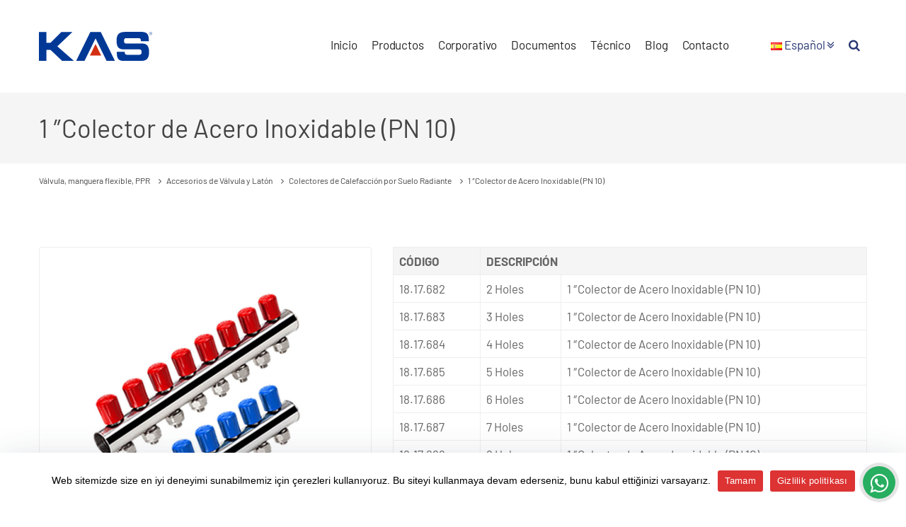

--- FILE ---
content_type: text/html; charset=UTF-8
request_url: https://kas.com.tr/es/product/1-%E2%80%B3colector-de-acero-inoxidable-pn-10/
body_size: 10742
content:
<!doctype html><html lang="es-ES"><head><meta charset="UTF-8"><meta name="viewport" content="width=device-width, initial-scale=1"><link rel="profile" href="https://gmpg.org/xfn/11"> <!--[if lt IE 9]> <script src="https://oss.maxcdn.com/html5shiv/3.7.2/html5shiv.min.js"></script> <script src="https://oss.maxcdn.com/respond/1.4.2/respond.min.js"></script> <![endif]--><meta name='robots' content='index, follow, max-image-preview:large, max-snippet:-1, max-video-preview:-1' /><style>img:is([sizes="auto" i], [sizes^="auto," i]) { contain-intrinsic-size: 3000px 1500px }</style><link rel="alternate" href="https://kas.com.tr/product/vanali-kollektor-paslanmaz-celik-1-16x2-pn10/" hreflang="tr" /><link rel="alternate" href="https://kas.com.tr/en/product/1-stainless-steel-manifold-pn10/" hreflang="en" /><link rel="alternate" href="https://kas.com.tr/ru/product/1-%d0%ba%d0%be%d0%bb%d0%bb%d0%b5%d0%ba%d1%82%d0%be%d1%80-%d0%b8%d0%b7-%d0%bd%d0%b5%d1%80%d0%b6%d0%b0%d0%b2%d0%b5%d1%8e%d1%89%d0%b5%d0%b9-%d1%81%d1%82%d0%b0%d0%bb%d0%b8-pn-10/" hreflang="ru" /><link rel="alternate" href="https://kas.com.tr/es/product/1-%e2%80%b3colector-de-acero-inoxidable-pn-10/" hreflang="es" /><link rel="alternate" href="https://kas.com.tr/ar/product/%d9%85%d8%ac%d9%85%d8%b9-%d8%b3%d8%aa%d8%a7%d9%86%d9%84%d8%b3-%d8%b3%d8%aa%d9%8a%d9%84-%d8%b6%d8%ba%d8%b7-10-%d8%a8%d8%a7%d8%b1/" hreflang="ar" /><link rel="alternate" href="https://kas.com.tr/pl/product/stal-nierdzewna-kolektor-pn10/" hreflang="pl" /><title>1 ″Colector de Acero Inoxidable (PN 10) | Válvula, manguera flexible, PPR</title><link rel="canonical" href="https://kas.com.tr/es/product/1-″colector-de-acero-inoxidable-pn-10/" /><meta property="og:locale" content="es_ES" /><meta property="og:locale:alternate" content="tr_TR" /><meta property="og:locale:alternate" content="en_GB" /><meta property="og:locale:alternate" content="ru_RU" /><meta property="og:locale:alternate" content="ar_AR" /><meta property="og:locale:alternate" content="pl_PL" /><meta property="og:type" content="article" /><meta property="og:title" content="1 ″Colector de Acero Inoxidable (PN 10) | Válvula, manguera flexible, PPR" /><meta property="og:description" content="CÓDIGO DESCRIPCIÓN 18.17.682 2 Holes 1 ″Colector de Acero Inoxidable (PN 10) 18.17.683 3 Holes 1 ″Colector de Acero Inoxidable (PN 10) 18.17.684 4 Holes 1 ″Colector de Acero Inoxidable (PN 10) 18.17.685 5 Holes 1 ″Colector de Acero Inoxidable (PN 10) 18.17.686 6 Holes 1 ″Colector de Acero Inoxidable (PN 10) 18.17.687 7 Holes [&hellip;]" /><meta property="og:url" content="https://kas.com.tr/es/product/1-″colector-de-acero-inoxidable-pn-10/" /><meta property="og:site_name" content="Válvula, manguera flexible, PPR" /><meta property="article:publisher" content="https://www.facebook.com/kasgrup/" /><meta property="article:modified_time" content="2023-01-11T07:42:48+00:00" /><meta property="og:image" content="https://kas.com.tr/wp-content/uploads/2019/04/1-″Colector-de-Acero-Inoxidable-PN-10.jpg" /><meta property="og:image:width" content="864" /><meta property="og:image:height" content="864" /><meta property="og:image:type" content="image/jpeg" /><meta name="twitter:card" content="summary_large_image" /><meta name="twitter:site" content="@kasgrup_" /> <script type="application/ld+json" class="yoast-schema-graph">{"@context":"https://schema.org","@graph":[{"@type":"WebPage","@id":"https://kas.com.tr/es/product/1-%e2%80%b3colector-de-acero-inoxidable-pn-10/","url":"https://kas.com.tr/es/product/1-%e2%80%b3colector-de-acero-inoxidable-pn-10/","name":"1 ″Colector de Acero Inoxidable (PN 10) | Válvula, manguera flexible, PPR","isPartOf":{"@id":"https://kas.com.tr/es/#website"},"primaryImageOfPage":{"@id":"https://kas.com.tr/es/product/1-%e2%80%b3colector-de-acero-inoxidable-pn-10/#primaryimage"},"image":{"@id":"https://kas.com.tr/es/product/1-%e2%80%b3colector-de-acero-inoxidable-pn-10/#primaryimage"},"thumbnailUrl":"https://kas.com.tr/wp-content/uploads/2019/04/1-″Colector-de-Acero-Inoxidable-PN-10.jpg","datePublished":"2019-04-01T12:08:41+00:00","dateModified":"2023-01-11T07:42:48+00:00","breadcrumb":{"@id":"https://kas.com.tr/es/product/1-%e2%80%b3colector-de-acero-inoxidable-pn-10/#breadcrumb"},"inLanguage":"es","potentialAction":[{"@type":"ReadAction","target":["https://kas.com.tr/es/product/1-%e2%80%b3colector-de-acero-inoxidable-pn-10/"]}]},{"@type":"ImageObject","inLanguage":"es","@id":"https://kas.com.tr/es/product/1-%e2%80%b3colector-de-acero-inoxidable-pn-10/#primaryimage","url":"https://kas.com.tr/wp-content/uploads/2019/04/1-″Colector-de-Acero-Inoxidable-PN-10.jpg","contentUrl":"https://kas.com.tr/wp-content/uploads/2019/04/1-″Colector-de-Acero-Inoxidable-PN-10.jpg","width":864,"height":864,"caption":"1 ″Colector de Acero Inoxidable PN 10"},{"@type":"BreadcrumbList","@id":"https://kas.com.tr/es/product/1-%e2%80%b3colector-de-acero-inoxidable-pn-10/#breadcrumb","itemListElement":[{"@type":"ListItem","position":1,"name":"Portada","item":"https://kas.com.tr/es/"},{"@type":"ListItem","position":2,"name":"Ürünler","item":"https://kas.com.tr/es/product/"},{"@type":"ListItem","position":3,"name":"1 ″Colector de Acero Inoxidable (PN 10)"}]},{"@type":"WebSite","@id":"https://kas.com.tr/es/#website","url":"https://kas.com.tr/es/","name":"Válvula, manguera flexible, PPR","description":"Válvula, válvula de bola, manguera flexible de acero inoxidable, tubería PPRC","potentialAction":[{"@type":"SearchAction","target":{"@type":"EntryPoint","urlTemplate":"https://kas.com.tr/es/?s={search_term_string}"},"query-input":"required name=search_term_string"}],"inLanguage":"es"}]}</script> <link rel="https://api.w.org/" href="https://kas.com.tr/wp-json/" /><link rel="alternate" title="oEmbed (JSON)" type="application/json+oembed" href="https://kas.com.tr/wp-json/oembed/1.0/embed?url=https%3A%2F%2Fkas.com.tr%2Fes%2Fproduct%2F1-%25e2%2580%25b3colector-de-acero-inoxidable-pn-10%2F" /><link rel="alternate" title="oEmbed (XML)" type="text/xml+oembed" href="https://kas.com.tr/wp-json/oembed/1.0/embed?url=https%3A%2F%2Fkas.com.tr%2Fes%2Fproduct%2F1-%25e2%2580%25b3colector-de-acero-inoxidable-pn-10%2F&#038;format=xml" /><link rel="icon" href="https://kas.com.tr/wp-content/uploads/2018/08/favicon.png" sizes="32x32" /><link rel="icon" href="https://kas.com.tr/wp-content/uploads/2018/08/favicon.png" sizes="192x192" /><link rel="apple-touch-icon" href="https://kas.com.tr/wp-content/uploads/2018/08/favicon.png" /><meta name="msapplication-TileImage" content="https://kas.com.tr/wp-content/uploads/2018/08/favicon.png" /><style type="text/css" id="wp-custom-css">#cookie-notice .cookie-notice-container {
 /*  display: block;
    position: absolute;
    left: 20px;
    bottom: 20px;
    max-width: 400px;
    width: 100%;
    background: #222;
    border-radius: 5px;
	*/
	box-shadow: 0px 10px 50px rgba(44, 62, 80, 0.2);
    font-size: 14px;
	padding: 25px 30px;
}

.cn-buttons-container a {color: #fff!important; font-weight: bold}

.lang-item-3152 {display: none;}</style><style>.spinner{margin:100px auto 0;width:70px;text-align:center}.spinner>div{width:18px;height:18px;background-color:#e21d23;border-radius:100%;display:inline-block;-webkit-animation:sk-bouncedelay 1.4s infinite ease-in-out both;animation:sk-bouncedelay 1.4s infinite ease-in-out both}.spinner .bounce1{-webkit-animation-delay:-.32s;animation-delay:-.32s}.spinner .bounce2{-webkit-animation-delay:-.16s;animation-delay:-.16s}@-webkit-keyframes sk-bouncedelay{0%,100%,80%{-webkit-transform:scale(0)}40%{-webkit-transform:scale(1)}}@keyframes sk-bouncedelay{0%,100%,80%{-webkit-transform:scale(0);transform:scale(0)}40%{-webkit-transform:scale(1);transform:scale(1)}}#preloader{position:fixed;display:flex;align-items:center;left:0;top:0;width:100%;height:100%;z-index:10000;background:url(https://kas.com.tr/wp-content/themes/kas2018/images/logo.png) no-repeat center center #FFF;}</style> <script async src="https://www.googletagmanager.com/gtag/js?id=UA-75172947-1"></script> <script>window.dataLayer = window.dataLayer || [];
		function gtag(){dataLayer.push(arguments);}
		gtag('js', new Date());

		gtag('config', 'UA-75172947-1');</script>  <script>(function(w,d,s,l,i){w[l]=w[l]||[];w[l].push({'gtm.start':
		new Date().getTime(),event:'gtm.js'});var f=d.getElementsByTagName(s)[0],
	j=d.createElement(s),dl=l!='dataLayer'?'&l='+l:'';j.async=true;j.src=
	'https://www.googletagmanager.com/gtm.js?id='+i+dl;f.parentNode.insertBefore(j,f);
})(window,document,'script','dataLayer','GTM-NTN2SW2');</script> </head><body data-rsssl=1> <noscript><iframe src="https://www.googletagmanager.com/ns.html?id=GTM-NTN2SW2"
 height="0" width="0" style="display:none;visibility:hidden"></iframe></noscript><div id="preloader"><div class="spinner"><div class="bounce1"></div><div class="bounce2"></div><div class="bounce3"></div></div></div><div class="ss-mobile-contact"> <a class="whatsapp" target="_blank" href="https://wa.me/905418091140"><i class="fa fa-whatsapp"></i></a></div><nav id="menu"> <a href="https://kas.com.tr/es/"> <img src="https://kas.com.tr/wp-content/themes/kas2018/images/logo-white.svg" class="logo-mobile img-responsive" alt=""> </a> <a href="javascript:void(0)" class="mobile-navigation-close"><i class="fa fa-times"></i></a><ul><li> <a href="javascript:void(0)" onclick="$('.mobile-languages').slideToggle('fast');"> <img src="https://kas.com.tr/wp-content/themes/kas2018/images/flag-es.png" alt="es"> Español <i class="fa fa-angle-double-down" style="float: right; padding-top: 5px; font-size: 24px;"></i> </a></li></ul><ul class="mobile-languages" style="display: none;"><li class="lang-item lang-item-142 lang-item-tr lang-item-first"><a  lang="tr-TR" hreflang="tr-TR" href="https://kas.com.tr/product/vanali-kollektor-paslanmaz-celik-1-16x2-pn10/"><img src="[data-uri]" alt="" width="16" height="11" style="width: 16px; height: 11px;" /><span style="margin-left:0.3em;">Türkçe</span></a></li><li class="lang-item lang-item-160 lang-item-en"><a  lang="en-GB" hreflang="en-GB" href="https://kas.com.tr/en/product/1-stainless-steel-manifold-pn10/"><img src="[data-uri]" alt="" width="16" height="11" style="width: 16px; height: 11px;" /><span style="margin-left:0.3em;">English</span></a></li><li class="lang-item lang-item-168 lang-item-ru"><a  lang="ru-RU" hreflang="ru-RU" href="https://kas.com.tr/ru/product/1-%d0%ba%d0%be%d0%bb%d0%bb%d0%b5%d0%ba%d1%82%d0%be%d1%80-%d0%b8%d0%b7-%d0%bd%d0%b5%d1%80%d0%b6%d0%b0%d0%b2%d0%b5%d1%8e%d1%89%d0%b5%d0%b9-%d1%81%d1%82%d0%b0%d0%bb%d0%b8-pn-10/"><img src="[data-uri]" alt="" width="16" height="11" style="width: 16px; height: 11px;" /><span style="margin-left:0.3em;">Русский</span></a></li><li class="lang-item lang-item-3192 lang-item-es current-lang"><a  lang="es-ES" hreflang="es-ES" href="https://kas.com.tr/es/product/1-%e2%80%b3colector-de-acero-inoxidable-pn-10/"><img src="[data-uri]" alt="" width="16" height="11" style="width: 16px; height: 11px;" /><span style="margin-left:0.3em;">Español</span></a></li><li class="lang-item lang-item-164 lang-item-ar"><a  lang="ar" hreflang="ar" href="https://kas.com.tr/ar/product/%d9%85%d8%ac%d9%85%d8%b9-%d8%b3%d8%aa%d8%a7%d9%86%d9%84%d8%b3-%d8%b3%d8%aa%d9%8a%d9%84-%d8%b6%d8%ba%d8%b7-10-%d8%a8%d8%a7%d8%b1/"><img src="[data-uri]" alt="" width="16" height="11" style="width: 16px; height: 11px;" /><span style="margin-left:0.3em;">العربية</span></a></li><li class="lang-item lang-item-2988 lang-item-pl"><a  lang="pl-PL" hreflang="pl-PL" href="https://kas.com.tr/pl/product/stal-nierdzewna-kolektor-pn10/"><img src="[data-uri]" alt="" width="16" height="11" style="width: 16px; height: 11px;" /><span style="margin-left:0.3em;">Polski</span></a></li><li class="lang-item lang-item-3152 lang-item-ro no-translation"><a  lang="ro-RO" hreflang="ro-RO" href="https://kas.com.tr/ro/"><img src="[data-uri]" alt="" width="16" height="11" style="width: 16px; height: 11px;" /><span style="margin-left:0.3em;">Română</span></a></li><li class="lang-item lang-item-3152ro lang-item-ro"><a lang="ro-RO" hreflang="ro-RO" href="https://kas.ro"><img src="[data-uri]" alt="Română" width="16" height="11" style="height: 11px; width: 16px;"><span style="margin-left:0.3em;">Română</span></a></li></ul><ul id="primary-mobile-menu" class="top-menu"><li id="menu-item-9778" class="menu-item menu-item-type-custom menu-item-object-custom menu-item-home menu-item-9778"><a href="https://kas.com.tr/es/">Inicio</a></li><li id="menu-item-9779" class="menu-item menu-item-type-custom menu-item-object-custom menu-item-has-children menu-item-9779"><a href="#">Productos</a><ul class="sub-menu"><li id="menu-item-9818" class="menu-item menu-item-type-taxonomy menu-item-object-prod-category current-product-ancestor current-menu-parent current-product-parent menu-item-9818"><a href="https://kas.com.tr/es/prod-category/accesorios-de-valvula-y-laton/">Accesorios de Válvula y Latón</a></li><li id="menu-item-9917" class="menu-item menu-item-type-taxonomy menu-item-object-prod-category menu-item-9917"><a href="https://kas.com.tr/es/prod-category/tubos-ppr-y-accesorios/">Tubos PPR y Accesorios</a></li><li id="menu-item-10046" class="menu-item menu-item-type-taxonomy menu-item-object-prod-category menu-item-10046"><a href="https://kas.com.tr/es/prod-category/mangueras-flexibles-de-acero-inoxidable/">Mangueras Flexibles de Acero Inoxidable</a></li></ul></li><li id="menu-item-9780" class="menu-item menu-item-type-custom menu-item-object-custom menu-item-has-children menu-item-9780"><a href="#">Corporativo</a><ul class="sub-menu"><li id="menu-item-9794" class="menu-item menu-item-type-post_type menu-item-object-page menu-item-9794"><a href="https://kas.com.tr/es/corporativo/">Corporativo</a></li><li id="menu-item-9799" class="menu-item menu-item-type-post_type menu-item-object-page menu-item-9799"><a href="https://kas.com.tr/es/la-mision-y-la-vision/">La misión y La Visión</a></li><li id="menu-item-9803" class="menu-item menu-item-type-post_type menu-item-object-page menu-item-9803"><a href="https://kas.com.tr/es/nuestra-fabrica/">Nuestra Fábrica</a></li><li id="menu-item-9806" class="menu-item menu-item-type-post_type menu-item-object-page menu-item-9806"><a href="https://kas.com.tr/es/video-de-presentacion/">Vídeo de Presentación</a></li></ul></li><li id="menu-item-9781" class="menu-item menu-item-type-custom menu-item-object-custom menu-item-has-children menu-item-9781"><a href="#">Documentos</a><ul class="sub-menu"><li id="menu-item-10035" class="menu-item menu-item-type-taxonomy menu-item-object-catalog-category menu-item-10035"><a href="https://kas.com.tr/es/catalog-category/nuestros-catalogos/">Nuestros Catálogos</a></li></ul></li><li id="menu-item-9782" class="menu-item menu-item-type-custom menu-item-object-custom menu-item-9782"><a href="#">Técnico</a></li><li id="menu-item-14347" class="menu-item menu-item-type-taxonomy menu-item-object-blog-category menu-item-14347"><a href="https://kas.com.tr/es/blog-category/blog-5/">Blog</a></li><li id="menu-item-9785" class="menu-item menu-item-type-post_type menu-item-object-page menu-item-9785"><a href="https://kas.com.tr/es/contacto/">Contacto</a></li></ul></nav><main id="panel"><div class="menu-slide-left"></div><div class="site-container" data-slideout-ignore><div class="lg-languages"><div class="container-fluid"><div class="row"><div class="col-lg-12"><ul class="lg-languages-list"><li class="lang-item lang-item-142 lang-item-tr lang-item-first"><a  lang="tr-TR" hreflang="tr-TR" href="https://kas.com.tr/product/vanali-kollektor-paslanmaz-celik-1-16x2-pn10/"><img src="[data-uri]" alt="" width="16" height="11" style="width: 16px; height: 11px;" /><span style="margin-left:0.3em;">Türkçe</span></a></li><li class="lang-item lang-item-160 lang-item-en"><a  lang="en-GB" hreflang="en-GB" href="https://kas.com.tr/en/product/1-stainless-steel-manifold-pn10/"><img src="[data-uri]" alt="" width="16" height="11" style="width: 16px; height: 11px;" /><span style="margin-left:0.3em;">English</span></a></li><li class="lang-item lang-item-168 lang-item-ru"><a  lang="ru-RU" hreflang="ru-RU" href="https://kas.com.tr/ru/product/1-%d0%ba%d0%be%d0%bb%d0%bb%d0%b5%d0%ba%d1%82%d0%be%d1%80-%d0%b8%d0%b7-%d0%bd%d0%b5%d1%80%d0%b6%d0%b0%d0%b2%d0%b5%d1%8e%d1%89%d0%b5%d0%b9-%d1%81%d1%82%d0%b0%d0%bb%d0%b8-pn-10/"><img src="[data-uri]" alt="" width="16" height="11" style="width: 16px; height: 11px;" /><span style="margin-left:0.3em;">Русский</span></a></li><li class="lang-item lang-item-3192 lang-item-es current-lang"><a  lang="es-ES" hreflang="es-ES" href="https://kas.com.tr/es/product/1-%e2%80%b3colector-de-acero-inoxidable-pn-10/"><img src="[data-uri]" alt="" width="16" height="11" style="width: 16px; height: 11px;" /><span style="margin-left:0.3em;">Español</span></a></li><li class="lang-item lang-item-164 lang-item-ar"><a  lang="ar" hreflang="ar" href="https://kas.com.tr/ar/product/%d9%85%d8%ac%d9%85%d8%b9-%d8%b3%d8%aa%d8%a7%d9%86%d9%84%d8%b3-%d8%b3%d8%aa%d9%8a%d9%84-%d8%b6%d8%ba%d8%b7-10-%d8%a8%d8%a7%d8%b1/"><img src="[data-uri]" alt="" width="16" height="11" style="width: 16px; height: 11px;" /><span style="margin-left:0.3em;">العربية</span></a></li><li class="lang-item lang-item-2988 lang-item-pl"><a  lang="pl-PL" hreflang="pl-PL" href="https://kas.com.tr/pl/product/stal-nierdzewna-kolektor-pn10/"><img src="[data-uri]" alt="" width="16" height="11" style="width: 16px; height: 11px;" /><span style="margin-left:0.3em;">Polski</span></a></li><li class="lang-item lang-item-3152 lang-item-ro no-translation"><a  lang="ro-RO" hreflang="ro-RO" href="https://kas.com.tr/ro/"><img src="[data-uri]" alt="" width="16" height="11" style="width: 16px; height: 11px;" /><span style="margin-left:0.3em;">Română</span></a></li><li class="lang-item lang-item-3152ro lang-item-ro"><a lang="ro-RO" hreflang="ro-RO" href="https://kas.ro"><img src="[data-uri]" alt="Română" width="16" height="11" style="height: 11px; width: 16px;"><span style="margin-left:0.3em;">Română</span></a></li></ul></div></div></div></div><header><div class="container-fluid"><div class="row"><div class="col-md-12"> <a href="https://kas.com.tr/es/"> <img src="https://kas.com.tr/wp-content/themes/kas2018/images/logo.svg" class="logo" alt=""> </a> <a href="#" class="mobile-navigation-trigger"><i class="fa fa-bars" aria-hidden="true"></i></a><div class="navigation nav-right"><ul><li> <a href="javascript:void(0)" onclick="$('.lg-languages').slideToggle('fast'); $('.menu-icon-arrow').toggleClass('menu-icon-arrow-rotate');"> <img src="https://kas.com.tr/wp-content/themes/kas2018/images/flag-es.png" alt="es"> Español <i class="fa fa-angle-double-down menu-icon-arrow"></i> </a></li><li><a class="search-link" href="javascript:void(0)" onclick="$('.searchform').slideToggle('fast');"> <i class="fa fa-search"></i> </a></li></ul></div><div class="navigation mobile-hide"><ul id="primary-menu" class="main-menu"><li class="menu-item menu-item-type-custom menu-item-object-custom menu-item-home menu-item-9778"><a href="https://kas.com.tr/es/">Inicio</a></li><li class="menu-item menu-item-type-custom menu-item-object-custom menu-item-has-children menu-item-9779"><a href="#">Productos</a><ul class="sub-menu"><li class="menu-item menu-item-type-taxonomy menu-item-object-prod-category current-product-ancestor current-menu-parent current-product-parent menu-item-9818"><a href="https://kas.com.tr/es/prod-category/accesorios-de-valvula-y-laton/">Accesorios de Válvula y Latón</a></li><li class="menu-item menu-item-type-taxonomy menu-item-object-prod-category menu-item-9917"><a href="https://kas.com.tr/es/prod-category/tubos-ppr-y-accesorios/">Tubos PPR y Accesorios</a></li><li class="menu-item menu-item-type-taxonomy menu-item-object-prod-category menu-item-10046"><a href="https://kas.com.tr/es/prod-category/mangueras-flexibles-de-acero-inoxidable/">Mangueras Flexibles de Acero Inoxidable</a></li></ul></li><li class="menu-item menu-item-type-custom menu-item-object-custom menu-item-has-children menu-item-9780"><a href="#">Corporativo</a><ul class="sub-menu"><li class="menu-item menu-item-type-post_type menu-item-object-page menu-item-9794"><a href="https://kas.com.tr/es/corporativo/">Corporativo</a></li><li class="menu-item menu-item-type-post_type menu-item-object-page menu-item-9799"><a href="https://kas.com.tr/es/la-mision-y-la-vision/">La misión y La Visión</a></li><li class="menu-item menu-item-type-post_type menu-item-object-page menu-item-9803"><a href="https://kas.com.tr/es/nuestra-fabrica/">Nuestra Fábrica</a></li><li class="menu-item menu-item-type-post_type menu-item-object-page menu-item-9806"><a href="https://kas.com.tr/es/video-de-presentacion/">Vídeo de Presentación</a></li></ul></li><li class="menu-item menu-item-type-custom menu-item-object-custom menu-item-has-children menu-item-9781"><a href="#">Documentos</a><ul class="sub-menu"><li class="menu-item menu-item-type-taxonomy menu-item-object-catalog-category menu-item-10035"><a href="https://kas.com.tr/es/catalog-category/nuestros-catalogos/">Nuestros Catálogos</a></li></ul></li><li class="menu-item menu-item-type-custom menu-item-object-custom menu-item-9782"><a href="#">Técnico</a></li><li class="menu-item menu-item-type-taxonomy menu-item-object-blog-category menu-item-14347"><a href="https://kas.com.tr/es/blog-category/blog-5/">Blog</a></li><li class="menu-item menu-item-type-post_type menu-item-object-page menu-item-9785"><a href="https://kas.com.tr/es/contacto/">Contacto</a></li></ul></div></div></div></div></header><div class="searchform"><div class="searchform-inner"><div class="container-fluid"><div class="row"><div class="col-md-12"><form action="https://kas.com.tr/es"> <input type="text" class="inputtext" name="s" placeholder="Buscar..."> <button type="submit" class="inputsubmit"><i class="fa fa-search"></i></button></form></div></div></div></div></div><section class="section-post-title"><div class="container-fluid"><div class="row"><div class="col-md-12"><h1>1 ″Colector de Acero Inoxidable (PN 10)</h1></div></div></div></section><div class="title-breadcrumb"><div class="container-fluid"><div class="row"><div class="col-md-12"><div class="breadcrumb"> <span property="itemListElement" typeof="ListItem"><a property="item" typeof="WebPage" title="Go to Válvula, manguera flexible, PPR." href="https://kas.com.tr" class="home"><span property="name">Válvula, manguera flexible, PPR</span></a><meta property="position" content="1"></span> <i class="fa fa-angle-right"></i> <span property="itemListElement" typeof="ListItem"><a property="item" typeof="WebPage" title="Go to the Accesorios de Válvula y Latón Ürün Kategorisi archives." href="https://kas.com.tr/es/prod-category/accesorios-de-valvula-y-laton/" class="taxonomy prod-category"><span property="name">Accesorios de Válvula y Latón</span></a><meta property="position" content="2"></span> <i class="fa fa-angle-right"></i> <span property="itemListElement" typeof="ListItem"><a property="item" typeof="WebPage" title="Go to the Colectores de Calefacción por Suelo Radiante Ürün Kategorisi archives." href="https://kas.com.tr/es/prod-category/colectores-de-calefaccion-por-suelo-radiante/" class="taxonomy prod-category"><span property="name">Colectores de Calefacción por Suelo Radiante</span></a><meta property="position" content="3"></span> <i class="fa fa-angle-right"></i> <span property="itemListElement" typeof="ListItem"><span property="name">1 ″Colector de Acero Inoxidable (PN 10)</span><meta property="position" content="4"></span></div></div></div></div></div><section class="section section-post-container"><div class="container-fluid"><div class="row"><div class="col-md-5 flr-ar"><div class="product-images"> <a rel="gallery" class="fancybox" href="https://kas.com.tr/wp-content/uploads/2019/04/1-″Colector-de-Acero-Inoxidable-PN-10.jpg"><img width="864" height="864" src="https://kas.com.tr/wp-content/uploads/2019/04/1-″Colector-de-Acero-Inoxidable-PN-10.jpg" class="img-responsive img-rounded wp-post-image" alt="" decoding="async" fetchpriority="high" srcset="https://kas.com.tr/wp-content/uploads/2019/04/1-″Colector-de-Acero-Inoxidable-PN-10.jpg 864w, https://kas.com.tr/wp-content/uploads/2019/04/1-″Colector-de-Acero-Inoxidable-PN-10-240x240.jpg 240w, https://kas.com.tr/wp-content/uploads/2019/04/1-″Colector-de-Acero-Inoxidable-PN-10-768x768.jpg 768w" sizes="(max-width: 864px) 100vw, 864px" /></a></div><div class="row"><div class="col-md-6"> <a class="download-file product-button" href="https://kas.com.tr/wp-content/uploads/2019/04/Catalogo-de-Productos.pdf" target="_blank">Descargar catálogo</a></div><div class="col-md-6"></div></div></div><div class="col-md-7 flr-ar"><table><tbody><tr><td>CÓDIGO</td><td colspan="2">DESCRIPCIÓN</td></tr><tr><td>18.17.682</td><td>2 Holes</td><td>1 ″Colector de Acero Inoxidable (PN 10)</td></tr><tr><td>18.17.683</td><td>3 Holes</td><td>1 ″Colector de Acero Inoxidable (PN 10)</td></tr><tr><td>18.17.684</td><td>4 Holes</td><td>1 ″Colector de Acero Inoxidable (PN 10)</td></tr><tr><td>18.17.685</td><td>5 Holes</td><td>1 ″Colector de Acero Inoxidable (PN 10)</td></tr><tr><td>18.17.686</td><td>6 Holes</td><td>1 ″Colector de Acero Inoxidable (PN 10)</td></tr><tr><td>18.17.687</td><td>7 Holes</td><td>1 ″Colector de Acero Inoxidable (PN 10)</td></tr><tr><td>18.17.688</td><td>8 Holes</td><td>1 ″Colector de Acero Inoxidable (PN 10)</td></tr><tr><td>18.17.689</td><td>9 Holes</td><td>1 ″Colector de Acero Inoxidable (PN 10)</td></tr><tr><td>18.17.690</td><td>10 Holes</td><td>1 ″Colector de Acero Inoxidable (PN 10)</td></tr></tbody></table></div></div><div class="row"><div class="col-md-12"><h2>Productos en esta categoría</h2></div><div class="col-md-2 col-sm-4 col-xs-6 text-center flr-ar"><div class="product-list"> <a href="https://kas.com.tr/es/product/colector-de-suelo-radiante/" rel="bookmark"><img width="240" height="240" src="https://kas.com.tr/wp-content/uploads/2019/04/Colector-de-suelo-radiante-240x240.jpg" class="img-responsive img-rounded prod-thumb wp-post-image" alt="" decoding="async" loading="lazy" srcset="https://kas.com.tr/wp-content/uploads/2019/04/Colector-de-suelo-radiante-240x240.jpg 240w, https://kas.com.tr/wp-content/uploads/2019/04/Colector-de-suelo-radiante-768x768.jpg 768w, https://kas.com.tr/wp-content/uploads/2019/04/Colector-de-suelo-radiante.jpg 864w" sizes="auto, (max-width: 240px) 100vw, 240px" /></a><div class="text"> <strong><a href="https://kas.com.tr/es/product/colector-de-suelo-radiante/">Colector de Suelo Radiante</a></strong></div></div></div><div class="col-md-2 col-sm-4 col-xs-6 text-center flr-ar"><div class="product-list"> <a href="https://kas.com.tr/es/product/1-%c2%bc-colector/" rel="bookmark"><img width="240" height="240" src="https://kas.com.tr/wp-content/uploads/2019/04/1-¼”-Colector.jpg" class="img-responsive img-rounded prod-thumb wp-post-image" alt="" decoding="async" loading="lazy" /></a><div class="text"> <strong><a href="https://kas.com.tr/es/product/1-%c2%bc-colector/">1 ¼” Colector</a></strong></div></div></div><div class="col-md-2 col-sm-4 col-xs-6 text-center flr-ar"><div class="product-list"> <a href="https://kas.com.tr/es/product/unidad-de-suelo-para-la-conexion-de-tuberias/" rel="bookmark"><img width="240" height="240" src="https://kas.com.tr/wp-content/uploads/2019/04/Unidad-de-Suelo-para-la-Conexión-de-Tuberías-240x240.jpg" class="img-responsive img-rounded prod-thumb wp-post-image" alt="" decoding="async" loading="lazy" srcset="https://kas.com.tr/wp-content/uploads/2019/04/Unidad-de-Suelo-para-la-Conexión-de-Tuberías-240x240.jpg 240w, https://kas.com.tr/wp-content/uploads/2019/04/Unidad-de-Suelo-para-la-Conexión-de-Tuberías.jpg 1018w" sizes="auto, (max-width: 240px) 100vw, 240px" /></a><div class="text"> <strong><a href="https://kas.com.tr/es/product/unidad-de-suelo-para-la-conexion-de-tuberias/">Unidad de Suelo para la Conexión de Tuberías</a></strong></div></div></div><div class="col-md-2 col-sm-4 col-xs-6 text-center flr-ar"><div class="product-list"> <a href="https://kas.com.tr/es/product/acoplamiento-de-conexion-de-manguera/" rel="bookmark"><img width="240" height="240" src="https://kas.com.tr/wp-content/uploads/2019/04/Acoplamiento-de-Conexión-de-Manguera-240x240.jpg" class="img-responsive img-rounded prod-thumb wp-post-image" alt="" decoding="async" loading="lazy" srcset="https://kas.com.tr/wp-content/uploads/2019/04/Acoplamiento-de-Conexión-de-Manguera-240x240.jpg 240w, https://kas.com.tr/wp-content/uploads/2019/04/Acoplamiento-de-Conexión-de-Manguera.jpg 1018w" sizes="auto, (max-width: 240px) 100vw, 240px" /></a><div class="text"> <strong><a href="https://kas.com.tr/es/product/acoplamiento-de-conexion-de-manguera/">Acoplamiento de Conexión de Manguera</a></strong></div></div></div><div class="col-md-2 col-sm-4 col-xs-6 text-center flr-ar"><div class="product-list"> <a href="https://kas.com.tr/es/product/1-%e2%80%b3colector-de-acero-inoxidable-pn-10/" rel="bookmark"><img width="240" height="240" src="https://kas.com.tr/wp-content/uploads/2019/04/1-″Colector-de-Acero-Inoxidable-PN-10-240x240.jpg" class="img-responsive img-rounded prod-thumb wp-post-image" alt="" decoding="async" loading="lazy" srcset="https://kas.com.tr/wp-content/uploads/2019/04/1-″Colector-de-Acero-Inoxidable-PN-10-240x240.jpg 240w, https://kas.com.tr/wp-content/uploads/2019/04/1-″Colector-de-Acero-Inoxidable-PN-10-768x768.jpg 768w, https://kas.com.tr/wp-content/uploads/2019/04/1-″Colector-de-Acero-Inoxidable-PN-10.jpg 864w" sizes="auto, (max-width: 240px) 100vw, 240px" /></a><div class="text"> <strong><a href="https://kas.com.tr/es/product/1-%e2%80%b3colector-de-acero-inoxidable-pn-10/">1 ″Colector de Acero Inoxidable (PN 10)</a></strong></div></div></div><div class="col-md-2 col-sm-4 col-xs-6 text-center flr-ar"><div class="product-list"> <a href="https://kas.com.tr/es/product/1-3-8-colector-con-mini-valvula/" rel="bookmark"><img width="240" height="240" src="https://kas.com.tr/wp-content/uploads/2019/04/1-3-8-Colector-con-Mini-Válvula-240x240.jpg" class="img-responsive img-rounded prod-thumb wp-post-image" alt="" decoding="async" loading="lazy" srcset="https://kas.com.tr/wp-content/uploads/2019/04/1-3-8-Colector-con-Mini-Válvula-240x240.jpg 240w, https://kas.com.tr/wp-content/uploads/2019/04/1-3-8-Colector-con-Mini-Válvula-768x768.jpg 768w, https://kas.com.tr/wp-content/uploads/2019/04/1-3-8-Colector-con-Mini-Válvula-1024x1024.jpg 1024w, https://kas.com.tr/wp-content/uploads/2019/04/1-3-8-Colector-con-Mini-Válvula.jpg 1500w" sizes="auto, (max-width: 240px) 100vw, 240px" /></a><div class="text"> <strong><a href="https://kas.com.tr/es/product/1-3-8-colector-con-mini-valvula/">1 «3/8» Colector con Mini Válvula</a></strong></div></div></div></div></div></section><section class="section-icons section-small"><div class="container-fluid"><div class="row"><div class="col-md-3 col-sm-3 col-xs-12 flex-center flr-ar"> <img src="https://kas.com.tr/wp-content/themes/kas2018/images/logo-footer.svg" class="icon icon-logo" alt="Válvula, manguera flexible, PPR" style="max-width: 160px; height: auto; padding: 9px 0;"></div><div class="col-md-3 col-sm-3 col-xs-4 flex-center flr-ar"> <img src="https://kas.com.tr/wp-content/themes/kas2018/images/icon1.svg" class="icon" alt="Hecho en Turquía"><h4>Hecho en Turquía</h4></div><div class="col-md-3 col-sm-3 col-xs-4 flex-center flr-ar"> <img src="https://kas.com.tr/wp-content/themes/kas2018/images/icon2.svg" class="icon" alt="Material de Primera Clase"><h5>Material de Primera Clase</h5></div><div class="col-md-3 col-sm-3 col-xs-4 flex-center flr-ar"> <img src="https://kas.com.tr/wp-content/themes/kas2018/images/icon3.svg" class="icon" alt="Alta tecnología"><h5>Alta tecnología</h5></div></div></div></section><footer><div class="container-fluid"><div class="row"><div class="col-md-3 col-sm-6 widget"></div><div class="col-md-3 col-sm-6 widget"></div><div class="col-md-3 col-sm-6 widget"></div><div class="col-md-3 col-sm-6 widget"><div class="social"> <a target="_blank" href="https://www.facebook.com/kasgrup/info/?tab=page_info" class="social-icon facebook" title="Facebook"><i class="fa fa-facebook"></i></a> <a target="_blank" href="https://twitter.com/kasgrup_" class="social-icon twitter" title="Twitter"><i class="fa fa-twitter"></i></a> <a target="_blank" href="https://www.instagram.com/kasgrup/" class="social-icon instagram" title="Instagram"><i class="fa fa-instagram"></i></a> <a target="_blank" href="https://www.youtube.com/kasgrup" class="social-icon youtube" title="Youtube"><i class="fa fa-youtube-play"></i></a> <a target="_blank" href="https://www.linkedin.com/company/kasgroup" class="social-icon linkedin" title="Linkedin"><i class="fa fa-linkedin"></i></a> <a target="_blank" href="https://t.me/kascomtr" class="social-icon telegram" title="Telegram"><i class="fa fa-telegram"></i></a></div><ul class="contact-menu"><li class="phone" dir="ltr"><span><a href="tel:+902165271527">+90 216 527 1 527</a></span></li><li class="email"><span><a href="mailto:marketing@kas.com.tr">marketing@kas.com.tr</a></span></li></ul></div></div><div class="row" class="text-center"><div class="col-lg-12"><div class="logolar"><div class="row"><div class="col-md-3 col-sm-6 widget text-center"> <img src="https://kas.com.tr/wp-content/themes/kas2018/images/aeo_logo.png" class="img-fluid aeo-logo" alt="AEO Türkiye"></div><div class="col-md-3 col-sm-6 widget text-center"> <img src="https://kas.com.tr/wp-content/themes/kas2018/images/armatur-dernegi-uye.png" class="aeo-logo img-fluid" alt="Armatür Derneği Üyesidir" ></div><div class="col-md-3 col-sm-6 widget text-center"> <img src="https://kas.com.tr/wp-content/themes/kas2018/images/ISO-9001-2015.png" class="aeo-logo img-fluid" alt="ISO-9001-2015" ></div><div class="col-md-3 col-sm-6 widget text-center"> <img src="https://kas.com.tr/wp-content/themes/kas2018/images/ISO-27001-2017.png" class="aeo-logo img-fluid" alt="ISO-27001-2017" ></div></div></div></div></div><div class="row"><div class="col-md-12"><div class="copyright"> Copyright © 2025 <strong>Kayalar Group</strong></div></div></div></div></footer></div></main> <script type="text/javascript" src="https://kas.com.tr/wp-content/themes/kas2018/js/jquery.min.js" id="monarkdigital-jquery-js-js"></script> <script type="text/javascript" src="https://kas.com.tr/wp-content/themes/kas2018/js/bootstrap.min.js" id="monarkdigital-bootstrap-js-js"></script> <script type="text/javascript" src="https://kas.com.tr/wp-content/themes/kas2018/js/owl.carousel.min.js" id="monarkdigital-owl-carousel-js"></script> <script type="text/javascript" src="https://kas.com.tr/wp-content/themes/kas2018/js/fancybox.min.js" id="monarkdigital-fancybox-js-js"></script> <script type="text/javascript" src="https://kas.com.tr/wp-content/themes/kas2018/js/slideout.min.js" id="monarkdigital-slideout-js-js"></script> <script type="text/javascript" src="https://kas.com.tr/wp-content/themes/kas2018/js/fancybox.min.js" id="monarkdigital-fancy1-js-js"></script> <script type="text/javascript" src="https://kas.com.tr/wp-content/cache/autoptimize/js/autoptimize_single_4de7a25278543fa0fde81128f5c3e101.js" id="monarkdigital-fancy2-js-js"></script> <script type="speculationrules">{"prefetch":[{"source":"document","where":{"and":[{"href_matches":"\/*"},{"not":{"href_matches":["\/wp-*.php","\/wp-admin\/*","\/wp-content\/uploads\/*","\/wp-content\/*","\/wp-content\/plugins\/*","\/wp-content\/themes\/kas2018\/*","\/*\\?(.+)"]}},{"not":{"selector_matches":"a[rel~=\"nofollow\"]"}},{"not":{"selector_matches":".no-prefetch, .no-prefetch a"}}]},"eagerness":"conservative"}]}</script> <link rel='stylesheet' id='monarkdigital-fontawesome-style-css' href='https://kas.com.tr/wp-content/themes/kas2018/css/font-awesome.min.css' type='text/css' media='all' /><link rel='stylesheet' id='monarkdigital-bootstrap-style-css' href='https://kas.com.tr/wp-content/themes/kas2018/css/bootstrap.min.css' type='text/css' media='all' /><link rel='stylesheet' id='monarkdigital-owl-carousel-style-css' href='https://kas.com.tr/wp-content/themes/kas2018/css/owl.carousel.min.css' type='text/css' media='all' /><link rel='stylesheet' id='monarkdigital-navigation-style-css' href='https://kas.com.tr/wp-content/cache/autoptimize/css/autoptimize_single_f73e86c56a4949fa74e330b3c9001d94.css' type='text/css' media='all' /><link rel='stylesheet' id='monarkdigital-style-css' href='https://kas.com.tr/wp-content/cache/autoptimize/css/autoptimize_single_9de08b2715c304cb5947b915fab9fa5d.css' type='text/css' media='all' /><link rel='stylesheet' id='wp-block-library-css' href='https://kas.com.tr/wp-includes/css/dist/block-library/style.min.css' type='text/css' media='all' /><link rel='stylesheet' id='classic-theme-styles-css' href='https://kas.com.tr/wp-includes/css/classic-themes.min.css' type='text/css' media='all' /><link rel='stylesheet' id='pdfemb-pdf-embedder-viewer-style-css' href='https://kas.com.tr/wp-content/cache/autoptimize/css/autoptimize_single_32a97b7e2cf8c6402d4b9eb4398ab5ee.css' type='text/css' media='all' /><link rel='stylesheet' id='contact-form-7-css' href='https://kas.com.tr/wp-content/cache/autoptimize/css/autoptimize_single_0e4a098f3f6e3faede64db8b9da80ba2.css' type='text/css' media='all' /><link rel='stylesheet' id='cookie-notice-front-css' href='https://kas.com.tr/wp-content/plugins/cookie-notice/css/front.min.css' type='text/css' media='all' /><style id='akismet-widget-style-inline-css' type='text/css'>.a-stats {
				--akismet-color-mid-green: #357b49;
				--akismet-color-white: #fff;
				--akismet-color-light-grey: #f6f7f7;

				max-width: 350px;
				width: auto;
			}

			.a-stats * {
				all: unset;
				box-sizing: border-box;
			}

			.a-stats strong {
				font-weight: 600;
			}

			.a-stats a.a-stats__link,
			.a-stats a.a-stats__link:visited,
			.a-stats a.a-stats__link:active {
				background: var(--akismet-color-mid-green);
				border: none;
				box-shadow: none;
				border-radius: 8px;
				color: var(--akismet-color-white);
				cursor: pointer;
				display: block;
				font-family: -apple-system, BlinkMacSystemFont, 'Segoe UI', 'Roboto', 'Oxygen-Sans', 'Ubuntu', 'Cantarell', 'Helvetica Neue', sans-serif;
				font-weight: 500;
				padding: 12px;
				text-align: center;
				text-decoration: none;
				transition: all 0.2s ease;
			}

			/* Extra specificity to deal with TwentyTwentyOne focus style */
			.widget .a-stats a.a-stats__link:focus {
				background: var(--akismet-color-mid-green);
				color: var(--akismet-color-white);
				text-decoration: none;
			}

			.a-stats a.a-stats__link:hover {
				filter: brightness(110%);
				box-shadow: 0 4px 12px rgba(0, 0, 0, 0.06), 0 0 2px rgba(0, 0, 0, 0.16);
			}

			.a-stats .count {
				color: var(--akismet-color-white);
				display: block;
				font-size: 1.5em;
				line-height: 1.4;
				padding: 0 13px;
				white-space: nowrap;
			}</style> <script type="text/javascript" src="https://kas.com.tr/wp-content/cache/autoptimize/js/autoptimize_single_6ce86c3105139cb3c80913e6a3696a96.js" id="swv-js"></script> <script type="text/javascript" id="contact-form-7-js-extra">var wpcf7 = {"api":{"root":"https:\/\/kas.com.tr\/wp-json\/","namespace":"contact-form-7\/v1"}};</script> <script type="text/javascript" src="https://kas.com.tr/wp-content/cache/autoptimize/js/autoptimize_single_5bc2b1fa970f9cecb3c30c0c92c98271.js" id="contact-form-7-js"></script> <script type="text/javascript" id="cookie-notice-front-js-before">var cnArgs = {"ajaxUrl":"https:\/\/kas.com.tr\/wp-admin\/admin-ajax.php","nonce":"6a16c08a1a","hideEffect":"fade","position":"bottom","onScroll":false,"onScrollOffset":100,"onClick":false,"cookieName":"cookie_notice_accepted","cookieTime":604800,"cookieTimeRejected":604800,"globalCookie":false,"redirection":false,"cache":false,"revokeCookies":false,"revokeCookiesOpt":"automatic"};</script> <script type="text/javascript" src="https://kas.com.tr/wp-content/plugins/cookie-notice/js/front.min.js" id="cookie-notice-front-js"></script> <script type="text/javascript" src="https://www.google.com/recaptcha/api.js?render=6LdlQnwmAAAAAJqCaNo7vXm7WNdmnQRE4-vbel8m" id="google-recaptcha-js"></script> <script type="text/javascript" src="https://kas.com.tr/wp-includes/js/dist/vendor/wp-polyfill.min.js" id="wp-polyfill-js"></script> <script type="text/javascript" id="wpcf7-recaptcha-js-extra">var wpcf7_recaptcha = {"sitekey":"6LdlQnwmAAAAAJqCaNo7vXm7WNdmnQRE4-vbel8m","actions":{"homepage":"homepage","contactform":"contactform"}};</script> <script type="text/javascript" src="https://kas.com.tr/wp-content/cache/autoptimize/js/autoptimize_single_da610e54fa6e947776a5182a42eda940.js" id="wpcf7-recaptcha-js"></script> <div id="cookie-notice" role="dialog" class="cookie-notice-hidden cookie-revoke-hidden cn-position-bottom" aria-label="Cookie Notice" style="background-color: rgba(255,255,255,1);"><div class="cookie-notice-container" style="color: #000000"><span id="cn-notice-text" class="cn-text-container">Web sitemizde size en iyi deneyimi sunabilmemiz için çerezleri kullanıyoruz. Bu siteyi kullanmaya devam ederseniz, bunu kabul ettiğinizi varsayarız.</span><span id="cn-notice-buttons" class="cn-buttons-container"><a href="#" id="cn-accept-cookie" data-cookie-set="accept" class="cn-set-cookie cn-button" aria-label="Tamam" style="background-color: #dd3333">Tamam</a><a href="https://kas.com.tr/wp-content/uploads/2024/06/cerezlere_dar_aydinlatma_metni.pdf" target="_blank" id="cn-more-info" class="cn-more-info cn-button" aria-label="Gizlilik politikası" style="background-color: #dd3333">Gizlilik politikası</a></span><span id="cn-close-notice" data-cookie-set="accept" class="cn-close-icon" title="Hayır"></span></div></div>  <script>$(document).ready(function() {

		$("#preloader").fadeOut("slow");	

	// Fancybox Init
	$(".fancybox").fancybox({
		helpers: {
			media : {},
			overlay: {
				locked: false
			}
		}
	});

	var slideout = new Slideout({
		'panel': document.getElementById('panel'),
		'menu': document.getElementById('menu'),
		'padding': 256,
		'tolerance': 70,
	});

	document.querySelector('.mobile-navigation-trigger').addEventListener('click', function() {
		slideout.toggle();
	});
	document.querySelector('.mobile-navigation-close').addEventListener('click', function() {
		slideout.toggle();
	});	



	$('.loop').owlCarousel({
		mouseDrag: true,
		touchDrag: true,
		items:1,
		loop:true,
		nav: false,
		dots: false,  		
		margin: 24,
		autoplay: true,
		autoplayTimeout:7000,
		navText: [
		'<i class="fa fa-chevron-left"></i>',
		'<i class="fa fa-chevron-right"></i>'
		],
		navContainer: '.main-slider .custom-nav', 
				
	});	

	$('.product-loop').owlCarousel({
		mouseDrag: true,
		touchDrag: true,
		items:1,
		loop:true,
		nav: false,
		dots: false,  		
		margin: 24,
		autoplay: true,
				
	});
	
	$(".pop").popover({ trigger: "manual", html: true, animation:false})
	.on("mouseenter", function () {
		var _this = this;
		$(this).popover("show");
		$(".popover").on("mouseleave", function () {
			$(_this).popover('hide');
		});
	}).on("mouseleave", function () {
		var _this = this;
		setTimeout(function () {
			if (!$(".popover:hover").length) {
				$(_this).popover("hide");
			}
		}, 300);
	});


});


			$("#NL_SUBMIT").prop('value', 'Submit');
		$('select[name=COUNTRY] > option:first-child').text('Country');</script>  <script type="text/javascript" >(function(m,e,t,r,i,k,a){m[i]=m[i]||function(){(m[i].a=m[i].a||[]).push(arguments)};
   m[i].l=1*new Date();k=e.createElement(t),a=e.getElementsByTagName(t)[0],k.async=1,k.src=r,a.parentNode.insertBefore(k,a)})
   (window, document, "script", "https://mc.yandex.ru/metrika/tag.js", "ym");

   ym(89283502, "init", {
        clickmap:true,
        trackLinks:true,
        accurateTrackBounce:true
   });</script> <noscript><div><img src="https://mc.yandex.ru/watch/89283502" style="position:absolute; left:-9999px;" alt="" /></div></noscript></body></html>

--- FILE ---
content_type: image/svg+xml
request_url: https://kas.com.tr/wp-content/themes/kas2018/images/icon2.svg
body_size: 1406
content:
<?xml version="1.0" encoding="UTF-8"?>
<!DOCTYPE svg PUBLIC "-//W3C//DTD SVG 1.1//EN" "http://www.w3.org/Graphics/SVG/1.1/DTD/svg11.dtd">
<!-- Creator: CorelDRAW -->
<svg xmlns="http://www.w3.org/2000/svg" xml:space="preserve" width="425px" height="520px" style="shape-rendering:geometricPrecision; text-rendering:geometricPrecision; image-rendering:optimizeQuality; fill-rule:evenodd; clip-rule:evenodd"
viewBox="0 0 382.276 467.227"
 xmlns:xlink="http://www.w3.org/1999/xlink">
 <defs>
  <style type="text/css">
   <![CDATA[
    .fil0 {fill:none}
    .fil1 {fill:#FEFEFE}
   ]]>
  </style>
 </defs>
 <g id="Layer_x0020_1">
  <metadata id="CorelCorpID_0Corel-Layer"/>
  <rect class="fil0" x="-0.000215429" y="-0.000448924" width="382.276" height="467.227"/>
  <g id="_732787792">
   <path id="_721514096" class="fil1" d="M92.1297 116.79c-0.771986,12.5397 -0.771986,23.9815 -0.330244,34.3263l143.342 -100.336c-3.52013,57.4253 12.9793,105.064 33.4439,141.259l11.7741 -6.49233c-39.0548,-41.5832 -23.2148,-178.773 -23.2148,-178.773l-165.015 110.013 0 0.00318564z"/>
   <path id="_721511648" class="fil1" d="M4.12009 237.804c0,0 -2.75027,136.415 110.013,198.026l209.023 -132.021c0,0 -107.484,-81.9537 -99.0106,-220.017l-220.026 154.013z"/>
   <path id="_721511672" class="fil1" d="M136.136 446.825l209.02 -132.013 33.0053 22.0032 -198.022 121.011c0,0 -30.1446,10.6698 -44.0032,-11.0011z"/>
  </g>
 </g>
</svg>
